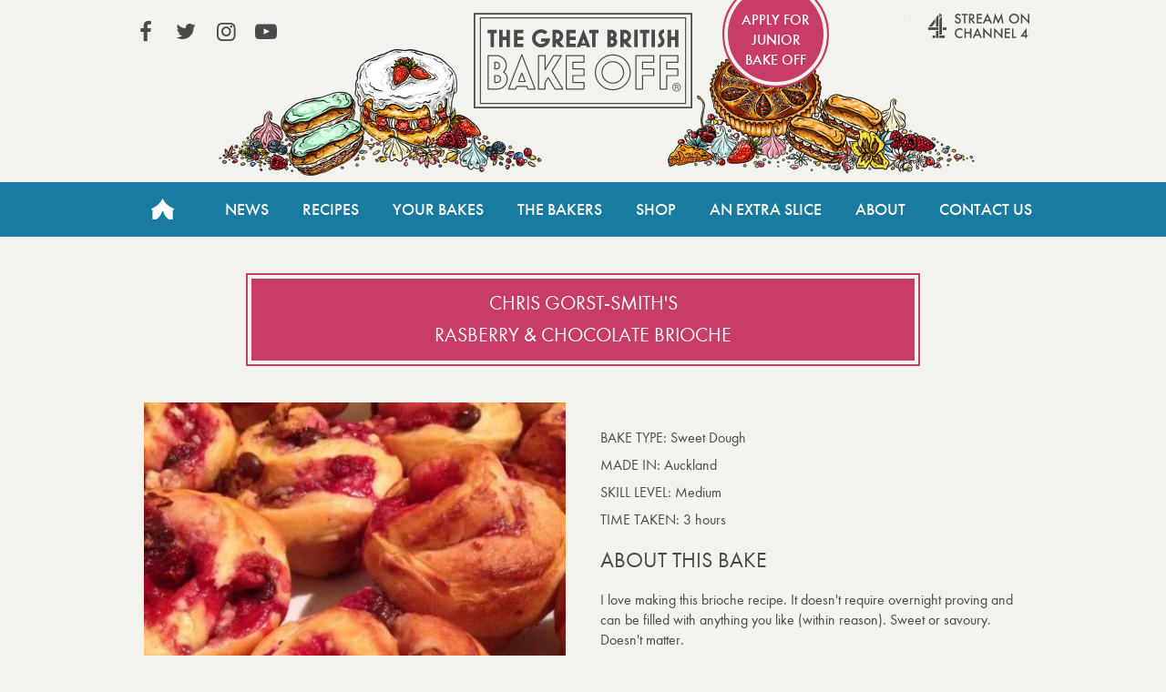

--- FILE ---
content_type: text/html; charset=UTF-8
request_url: https://thegreatbritishbakeoff.co.uk/bake-offs/chris-gorst-smith-rasberry-chocolate-brioche/
body_size: 4355
content:
<!DOCTYPE html>
<html lang="en-GB">

<head>
	<!-- Google Tag Manager -->
	<script>(function(w,d,s,l,i){w[l]=w[l]||[];w[l].push({'gtm.start':
	new Date().getTime(),event:'gtm.js'});var f=d.getElementsByTagName(s)[0],
	j=d.createElement(s),dl=l!='dataLayer'?'&l='+l:'';j.async=true;j.src=
	'https://www.googletagmanager.com/gtm.js?id='+i+dl;f.parentNode.insertBefore(j,f);
	})(window,document,'script','dataLayer','GTM-NVMNQXD6');</script>
	<!-- End Google Tag Manager -->

	<meta charset="UTF-8" />

	<meta http-equiv="X-UA-Compatible" content="IE=edge" />
	<meta name="viewport" content="width=device-width, initial-scale=1.0, minimum-scale=1.0, maximum-scale=1.0, viewport-fit=cover">
	<meta name="HandheldFriendly" content="true">
	
	<meta property="fb:app_id" content="413012505423115">
	
	<meta name='robots' content='index, follow, max-image-preview:large, max-snippet:-1, max-video-preview:-1' />
	<style>img:is([sizes="auto" i], [sizes^="auto," i]) { contain-intrinsic-size: 3000px 1500px }</style>
	
	<!-- This site is optimized with the Yoast SEO plugin v26.8 - https://yoast.com/product/yoast-seo-wordpress/ -->
	<title>Rasberry &amp; Chocolate Brioche - The Great British Bake Off</title>
	<link rel="canonical" href="https://thegreatbritishbakeoff.co.uk/bake-offs/chris-gorst-smith-rasberry-chocolate-brioche/" />
	<meta property="og:locale" content="en_GB" />
	<meta property="og:type" content="article" />
	<meta property="og:title" content="Rasberry &amp; Chocolate Brioche - The Great British Bake Off" />
	<meta property="og:description" content="I love making this brioche recipe. It doesn&#039;t require overnight proving and can be filled with anything you like (within reason). Sweet or savoury. Doesn&#039;t matter." />
	<meta property="og:url" content="https://thegreatbritishbakeoff.co.uk/bake-offs/chris-gorst-smith-rasberry-chocolate-brioche/" />
	<meta property="og:site_name" content="The Great British Bake Off" />
	<meta property="og:image" content="https://thegreatbritishbakeoff.co.uk/wp-content/uploads/formidable/image1818.jpg" />
	<meta property="og:image:width" content="720" />
	<meta property="og:image:height" content="960" />
	<meta property="og:image:type" content="image/jpeg" />
	<meta name="twitter:card" content="summary_large_image" />
	<script type="application/ld+json" class="yoast-schema-graph">{"@context":"https://schema.org","@graph":[{"@type":"WebPage","@id":"https://thegreatbritishbakeoff.co.uk/bake-offs/chris-gorst-smith-rasberry-chocolate-brioche/","url":"https://thegreatbritishbakeoff.co.uk/bake-offs/chris-gorst-smith-rasberry-chocolate-brioche/","name":"Rasberry &amp; Chocolate Brioche - The Great British Bake Off","isPartOf":{"@id":"https://thegreatbritishbakeoff.co.uk/#website"},"primaryImageOfPage":{"@id":"https://thegreatbritishbakeoff.co.uk/bake-offs/chris-gorst-smith-rasberry-chocolate-brioche/#primaryimage"},"image":{"@id":"https://thegreatbritishbakeoff.co.uk/bake-offs/chris-gorst-smith-rasberry-chocolate-brioche/#primaryimage"},"thumbnailUrl":"https://thegreatbritishbakeoff.co.uk/wp-content/uploads/formidable/image1818.jpg","datePublished":"2015-08-25T11:41:24+00:00","breadcrumb":{"@id":"https://thegreatbritishbakeoff.co.uk/bake-offs/chris-gorst-smith-rasberry-chocolate-brioche/#breadcrumb"},"inLanguage":"en-GB","potentialAction":[{"@type":"ReadAction","target":["https://thegreatbritishbakeoff.co.uk/bake-offs/chris-gorst-smith-rasberry-chocolate-brioche/"]}]},{"@type":"ImageObject","inLanguage":"en-GB","@id":"https://thegreatbritishbakeoff.co.uk/bake-offs/chris-gorst-smith-rasberry-chocolate-brioche/#primaryimage","url":"https://thegreatbritishbakeoff.co.uk/wp-content/uploads/formidable/image1818.jpg","contentUrl":"https://thegreatbritishbakeoff.co.uk/wp-content/uploads/formidable/image1818.jpg","width":720,"height":960},{"@type":"BreadcrumbList","@id":"https://thegreatbritishbakeoff.co.uk/bake-offs/chris-gorst-smith-rasberry-chocolate-brioche/#breadcrumb","itemListElement":[{"@type":"ListItem","position":1,"name":"Home","item":"https://thegreatbritishbakeoff.co.uk/"},{"@type":"ListItem","position":2,"name":"Rasberry &amp; Chocolate Brioche"}]},{"@type":"WebSite","@id":"https://thegreatbritishbakeoff.co.uk/#website","url":"https://thegreatbritishbakeoff.co.uk/","name":"The Great British Bake Off","description":"","publisher":{"@id":"https://thegreatbritishbakeoff.co.uk/#organization"},"alternateName":"Great British Bake Off","potentialAction":[{"@type":"SearchAction","target":{"@type":"EntryPoint","urlTemplate":"https://thegreatbritishbakeoff.co.uk/?s={search_term_string}"},"query-input":{"@type":"PropertyValueSpecification","valueRequired":true,"valueName":"search_term_string"}}],"inLanguage":"en-GB"},{"@type":"Organization","@id":"https://thegreatbritishbakeoff.co.uk/#organization","name":"The Great British Bake Off","alternateName":"Great British Bake Off","url":"https://thegreatbritishbakeoff.co.uk/","logo":{"@type":"ImageObject","inLanguage":"en-GB","@id":"https://thegreatbritishbakeoff.co.uk/#/schema/logo/image/","url":"https://thegreatbritishbakeoff.co.uk/wp-content/uploads/2017/09/favicon.png","contentUrl":"https://thegreatbritishbakeoff.co.uk/wp-content/uploads/2017/09/favicon.png","width":512,"height":512,"caption":"The Great British Bake Off"},"image":{"@id":"https://thegreatbritishbakeoff.co.uk/#/schema/logo/image/"}}]}</script>
	<!-- / Yoast SEO plugin. -->


<style id='classic-theme-styles-inline-css' type='text/css'>
/*! This file is auto-generated */
.wp-block-button__link{color:#fff;background-color:#32373c;border-radius:9999px;box-shadow:none;text-decoration:none;padding:calc(.667em + 2px) calc(1.333em + 2px);font-size:1.125em}.wp-block-file__button{background:#32373c;color:#fff;text-decoration:none}
</style>
<link rel='stylesheet' id='stylesheet-css' href='https://thegreatbritishbakeoff.co.uk/wp-content/themes/GBBOv2/style.css?t=2.8.40&#038;ver=d720559594d8c494f6c9d4e3c758b424' type='text/css' media='all' />
<script type="text/javascript" src="https://thegreatbritishbakeoff.co.uk/wp-content/themes/GBBOv2/assets/js/head.js?ver=d720559594d8c494f6c9d4e3c758b424" id="head-script-js"></script>
<script type="text/javascript" src="https://thegreatbritishbakeoff.co.uk/wp-includes/js/jquery/jquery.min.js?ver=3.7.1" id="jquery-core-js"></script>
<script type="text/javascript" src="https://thegreatbritishbakeoff.co.uk/wp-includes/js/jquery/jquery-migrate.min.js?ver=3.4.1" id="jquery-migrate-js"></script>
<script type="text/javascript" src="https://thegreatbritishbakeoff.co.uk/wp-content/themes/GBBOv2/assets/js/simplebar.min.js?ver=5.2.0" id="simplebar-js"></script>
<script>document.documentElement.className += " js";</script>

	

	<link rel="icon" type="image/png" href="https://thegreatbritishbakeoff.co.uk/wp-content/themes/GBBOv2/assets/images/icons/favicon-96x96.png" sizes="96x96" />
	<link rel="icon" type="image/svg+xml" href="https://thegreatbritishbakeoff.co.uk/wp-content/themes/GBBOv2/assets/images/icons/favicon.svg" />
	<link rel="shortcut icon" href="https://thegreatbritishbakeoff.co.uk/wp-content/themes/GBBOv2/assets/images/icons/favicon.ico" />
	<link rel="apple-touch-icon" sizes="180x180" href="https://thegreatbritishbakeoff.co.uk/wp-content/themes/GBBOv2/assets/images/icons/apple-touch-icon.png" />
	<meta name="apple-mobile-web-app-title" content="GBBO" />
	<link rel="manifest" href="https://thegreatbritishbakeoff.co.uk/wp-content/themes/GBBOv2/assets/images/icons/site.webmanifest" />
	
	<meta name="theme-color" content="#197b9f">

</head>


<body class="wp-singular bakes-template-default single single-bakes postid-10825 wp-theme-GBBOv2">
	<!-- Google Tag Manager (noscript) -->
	<noscript><iframe src="https://www.googletagmanager.com/ns.html?id=GTM-NVMNQXD6"
	height="0" width="0" style="display:none;visibility:hidden"></iframe></noscript>
	<!-- End Google Tag Manager (noscript) -->

	<div class="trigger-size mobile"></div>
	<div class="trigger-size tablet"></div>
	<div class="trigger-size desktop"></div>
	<div class="trigger-size desktop-wide"></div>
	
	<!-- IE8 -->
	<div id="ie_container" class="old-browser">
		<span>You are viewing this website with an old browser - please update to a newer version for the best experience.</span>
	</div>

	<header id="header" class="site-header" role="banner">
		<a class="visuallyhidden skip-link" href="#content" title="Skip to content">Skip to content</a>
		<div class="header-container content-wrapper">
			<a class="logo" href="/">The Great British Bake Off</a>
		</div>

		<nav id="site-navigation" class="main-nav" role="navigation">

			<div id="js-mobile-nav">
				<button name="toggle-navbar" type="button" class="mobile-nav-button js-button" aria-pressed=false><span class="bar "></span><span class="visuallyhidden">Toggle Navigation</span></button>
				<div class="mobile-nav-tray js-expandable" aria-hidden="true">
										<ul id="menu-header-navigation" class="main-nav-list content-wrapper"><li id="menu-item-4" class="home menu-item menu-item-type-custom menu-item-object-custom menu-item-4"><a href="/">Home</a></li>
<li id="menu-item-19756" class="menu-item menu-item-type-taxonomy menu-item-object-category menu-item-19756"><a href="https://thegreatbritishbakeoff.co.uk/news/">News</a></li>
<li id="menu-item-28421" class="menu-item menu-item-type-post_type menu-item-object-page menu-item-28421"><a href="https://thegreatbritishbakeoff.co.uk/recipes/">Recipes</a></li>
<li id="menu-item-48208" class="menu-item menu-item-type-post_type menu-item-object-page menu-item-48208"><a href="https://thegreatbritishbakeoff.co.uk/join-the-bake-off/">Your Bakes</a></li>
<li id="menu-item-19790" class="menu-item menu-item-type-taxonomy menu-item-object-category menu-item-19790"><a href="https://thegreatbritishbakeoff.co.uk/bakers/">The Bakers</a></li>
<li id="menu-item-8" class="menu-item menu-item-type-custom menu-item-object-custom menu-item-8"><a href="/shop">Shop</a></li>
<li id="menu-item-11054" class="menu-item menu-item-type-post_type menu-item-object-page menu-item-11054"><a href="https://thegreatbritishbakeoff.co.uk/an-extra-slice/">An Extra Slice</a></li>
<li id="menu-item-10" class="menu-item menu-item-type-custom menu-item-object-custom menu-item-10"><a href="/about-the-show">About</a></li>
<li id="menu-item-11" class="menu-item menu-item-type-custom menu-item-object-custom menu-item-11"><a href="/contact-us">Contact Us</a></li>
</ul>					<section id="header-social-links" class="links content-wrapper">
						<ul class="social-nav">
							<li><a href="https://www.facebook.com/greatbritishbakeoff" target="_blank" rel="noopener noreferrer" class="social icon icon-facebook">View our Facebook page (This link opens in a new window)</a></li>							<li><a href="https://twitter.com/BritishBakeOff" target="_blank" rel="noopener noreferrer" class="social icon icon-twitter">View our Twitter page (This link opens in a new window)</a></li>							<li><a href="https://instagram.com/britishbakeoff/" target="_blank" rel="noopener noreferrer" class="social icon icon-instagram">View our Instagram page (This link opens in a new window)</a></li>							<li><a href="https://www.youtube.com/GreatBritishBakeOff" target="_blank" rel="noopener noreferrer" class="social icon icon-youtube-play">View our YouTube page (This link opens in a new window)</a></li>													</ul>

													<a href="http://www.channel4.com/programmes/the-great-british-bake-off" class="all4" target="_blank" rel="noopener noreferrer">Stream on Channel 4<span class="visuallyhidden"> (Link opens in new window)</span></a>
																			<a href="https://www.applyforjuniorbakeoff.co.uk/" class="apply apply-junior" target="_blank" rel="noopener noreferrer">
								Apply for Junior Bake Off								<span class="visuallyhidden"> (Link opens in new window)</span></a>
											</section>
				</div>
			</div>
		</nav>
	</header>
	<!-- wraps the main content area -->

			<main id="content" class="content-wrapper" role="main">
		    <div class="canvas full-width no-header-page single-bake">
        <div class="threaded_effect">

            
            <div class="page-title">
                <h1>
                    Chris Gorst-Smith's                    <br>
                    Rasberry &amp; Chocolate Brioche                </h1>
                            </div>


            <div class="two-col-container">
                <div class="column">
                                        <div class="bake_image">
                        <img width="450" height="450" src="https://thegreatbritishbakeoff.co.uk/wp-content/uploads/formidable/image1818-450x450.jpg" class="attachment-baker-profile size-baker-profile wp-post-image" alt="Rasberry &amp; Chocolate Brioche" decoding="async" fetchpriority="high" srcset="https://thegreatbritishbakeoff.co.uk/wp-content/uploads/formidable/image1818-450x450.jpg 450w, https://thegreatbritishbakeoff.co.uk/wp-content/uploads/formidable/image1818-100x100.jpg 100w" sizes="(max-width: 450px) 100vw, 450px" />                    </div>

                </div>
                <div class="column bake-details">
                    <ul class="bake_stats">
                        <li><span class="grey">Bake type: </span><span class="li_right">Sweet Dough</span></li>
                        <li><span class="grey">Made in: </span><span class="li_right">Auckland</span></li>
                        <li><span class="grey">Skill level: </span><span class="li_right">Medium</span></li>
                        <li><span class="grey">Time taken: </span><span class="li_right">3 hours</span></li>
                    </ul>
                    
                                            <h2 class="blue">About this Bake</h2>
                        <p>I love making this brioche recipe. It doesn't require overnight proving and can be filled with anything you like (within reason). Sweet or savoury. Doesn't matter. </p>
                    
                                            <h2 class="burgandy">Top tip</h2>
                        <p>Start with the things you love. Never be afraid of trying anything. </p>
                    
                                        <!--a href="https://thegreatbritishbakeoff.co.uk/your-bakes/sweet-dough/" class="button">See more Sweet Dough</a-->

                    <div id="gallery_link"><a class="threadedbutton" href="/your-bakes">Back to gallery</a></div>

                </div>
            </div>
        </div>
    </div>
	</main><!-- main content wrapper -->

	<footer id="footer" role="contentinfo" class="footer content-wrapper">
		<div class="footer-links footer-links--nav">
			<!-- Wordpress menus for left and right sets of links -->
			<ul id="menu-footer-left" class="footer-list footer-list_left mobile mobile-hidden"><li id="menu-item-12" class="top_border menu-item menu-item-type-custom menu-item-object-custom menu-item-12"><a href="/">Home</a></li>
<li id="menu-item-15" class="menu-item menu-item-type-custom menu-item-object-custom menu-item-15"><a href="/news/">News</a></li>
<li id="menu-item-32115" class="menu-item menu-item-type-post_type menu-item-object-page menu-item-32115"><a href="https://thegreatbritishbakeoff.co.uk/recipes/">Recipes</a></li>
<li id="menu-item-471" class="top_border menu-item menu-item-type-post_type menu-item-object-page menu-item-471"><a href="https://thegreatbritishbakeoff.co.uk/join-the-bake-off/">Your bakes</a></li>
<li id="menu-item-48207" class="menu-item menu-item-type-post_type menu-item-object-page menu-item-48207"><a href="https://thegreatbritishbakeoff.co.uk/audiencechoice/">Audience Choice Week</a></li>
<li id="menu-item-19417" class="top_border menu-item menu-item-type-taxonomy menu-item-object-category menu-item-19417"><a href="https://thegreatbritishbakeoff.co.uk/bakers/series-8/">The Bakers</a></li>
<li id="menu-item-16" class="top_border menu-item menu-item-type-custom menu-item-object-custom menu-item-16"><a href="/shop/">Shop</a></li>
<li id="menu-item-11055" class="menu-item menu-item-type-post_type menu-item-object-page menu-item-11055"><a href="https://thegreatbritishbakeoff.co.uk/an-extra-slice/">An Extra Slice</a></li>
<li id="menu-item-17" class="menu-item menu-item-type-custom menu-item-object-custom menu-item-17"><a href="/about-the-show/">About</a></li>
</ul>			<ul id="menu-footer-right" class="footer-list footer-list_right"><li id="menu-item-19360" class="menu-item menu-item-type-post_type menu-item-object-page menu-item-19360"><a href="https://thegreatbritishbakeoff.co.uk/terms-and-conditions/">Terms and Conditions</a></li>
<li id="menu-item-47797" class="menu-item menu-item-type-custom menu-item-object-custom menu-item-47797"><a href="#privacyOptions">Privacy Options</a></li>
<li id="menu-item-19359" class="menu-item menu-item-type-post_type menu-item-object-page menu-item-19359"><a href="https://thegreatbritishbakeoff.co.uk/privacy-policy/">Privacy Policy</a></li>
<li id="menu-item-19358" class="top_border menu-item menu-item-type-post_type menu-item-object-page menu-item-19358"><a href="https://thegreatbritishbakeoff.co.uk/cookie-policy/">Cookies Policy</a></li>
<li id="menu-item-21068" class="menu-item menu-item-type-post_type menu-item-object-page menu-item-21068"><a href="https://thegreatbritishbakeoff.co.uk/accessibility/">Accessibility</a></li>
<li id="menu-item-47796" class="menu-item menu-item-type-post_type menu-item-object-page menu-item-47796"><a href="https://thegreatbritishbakeoff.co.uk/contact-us/">Contact Us</a></li>
</ul>			<!-- sidebar area for footer message -->
		</div>
        <div class="footer-links footer-links--social">

            <ul class="social-nav footer-list_right">
                <li><a href="https://www.facebook.com/greatbritishbakeoff" target="_blank" rel="noopener noreferrer" class="social icon icon-facebook">View our Facebook page (This link opens in a new window)</a></li>                <li><a href="https://twitter.com/BritishBakeOff" target="_blank" rel="noopener noreferrer" class="social icon icon-twitter">View our Twitter page (This link opens in a new window)</a></li>                <li><a href="https://instagram.com/britishbakeoff/" target="_blank" rel="noopener noreferrer" class="social icon icon-instagram">View our Instagram page (This link opens in a new window)</a></li>                <li><a href="https://www.youtube.com/GreatBritishBakeOff" target="_blank" rel="noopener noreferrer" class="social icon icon-youtube-play">View our YouTube page (This link opens in a new window)</a></li>                            </ul>

            <ul class="credits footer-list footer-list_left">
                <li class=""><a href="https://www.loveproductions.co.uk/" target="_blank" rel="noopener">&copy; Love Productions 2026<span class="visuallyhidden"> (Link opens in a new window)</span></a></li>
            </ul>
        </div>

	</footer>


<script type="speculationrules">
{"prefetch":[{"source":"document","where":{"and":[{"href_matches":"\/*"},{"not":{"href_matches":["\/wp-*.php","\/wp-admin\/*","\/wp-content\/uploads\/*","\/wp-content\/*","\/wp-content\/plugins\/*","\/wp-content\/themes\/GBBOv2\/*","\/*\\?(.+)"]}},{"not":{"selector_matches":"a[rel~=\"nofollow\"]"}},{"not":{"selector_matches":".no-prefetch, .no-prefetch a"}}]},"eagerness":"conservative"}]}
</script>
<script type="text/javascript" id="default-script-js-extra">
/* <![CDATA[ */
var app = {"ajaxurl":"https:\/\/thegreatbritishbakeoff.co.uk\/wp-admin\/admin-ajax.php"};
/* ]]> */
</script>
<script type="text/javascript" src="https://thegreatbritishbakeoff.co.uk/wp-content/themes/GBBOv2/assets/js/site.js?ver=2.8.40" id="default-script-js"></script>
</body>
</html>
